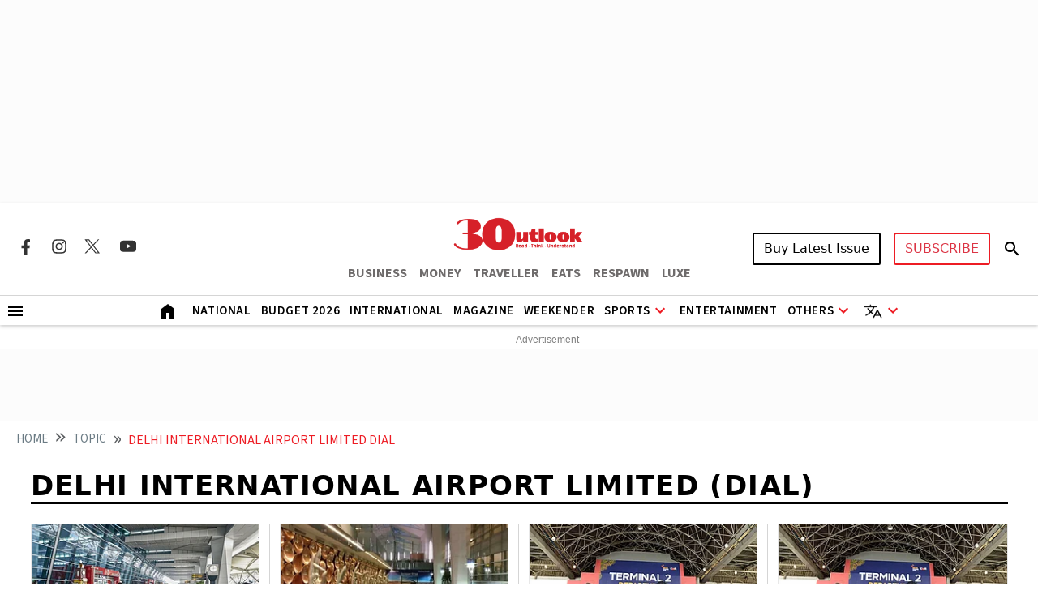

--- FILE ---
content_type: text/html; charset=utf-8
request_url: https://www.google.com/recaptcha/api2/aframe
body_size: 150
content:
<!DOCTYPE HTML><html><head><meta http-equiv="content-type" content="text/html; charset=UTF-8"></head><body><script nonce="ozJNGZR6Mzd7QnXTVYUgEw">/** Anti-fraud and anti-abuse applications only. See google.com/recaptcha */ try{var clients={'sodar':'https://pagead2.googlesyndication.com/pagead/sodar?'};window.addEventListener("message",function(a){try{if(a.source===window.parent){var b=JSON.parse(a.data);var c=clients[b['id']];if(c){var d=document.createElement('img');d.src=c+b['params']+'&rc='+(localStorage.getItem("rc::a")?sessionStorage.getItem("rc::b"):"");window.document.body.appendChild(d);sessionStorage.setItem("rc::e",parseInt(sessionStorage.getItem("rc::e")||0)+1);localStorage.setItem("rc::h",'1768646174647');}}}catch(b){}});window.parent.postMessage("_grecaptcha_ready", "*");}catch(b){}</script></body></html>

--- FILE ---
content_type: application/javascript; charset=utf-8
request_url: https://fundingchoicesmessages.google.com/f/AGSKWxWOcHiosR1P2SkcP_6W12DGhCUvHq_OP97dnUZZHZnCi6GBFDnSMbMd6x3cnrm8iQp4GHA-JCoRexfKeJT5kpXD_TsanP26CPCnbhkBkIh1mYwl8_59FeOBV7eB-zZdCThC9MGqTKuHO18TEhok1yIwrxdA1m0uptA2ykxu2IGp2R3b9j8erp4gOhU=/__350x100./eas_fif./getAd;/adverts/rules./advert34.
body_size: -1291
content:
window['6e82ce22-bb78-44f7-91f6-6279d19e7799'] = true;